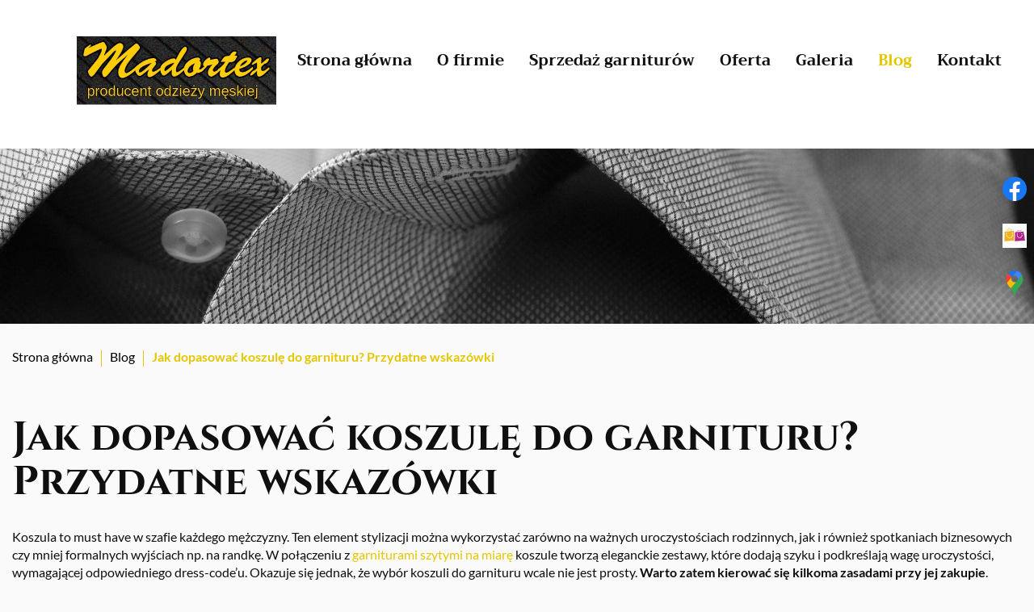

--- FILE ---
content_type: text/html; charset=utf-8
request_url: https://www.madortex.pl/blog/30-jak-dopasowac-koszule-do-garnituru-przydatne-wskazowki
body_size: 6029
content:
<!DOCTYPE html>
<html lang="pl-PL" itemscope itemtype="https://schema.org/WebPage">
<head>
<meta http-equiv="X-UA-Compatible" content="IE=edge">
<meta name="viewport" content="width=device-width, initial-scale=1">
<meta name="SKYPE_TOOLBAR" content="SKYPE_TOOLBAR_PARSER_COMPATIBLE">
<meta charset="utf-8">
	<meta name="robots" content="index, follow">
	<meta name="twitter:card" content="summary">
	<meta name="twitter:title" content="Garnitury i garsonki – firma Madortex z Dąbrowy Górniczej">
	<meta name="twitter:description" content="Zajmujemy się produkcją garniturów i odzieży dla mężczyzn i kobiet. Proponujemy szeroki wybór modeli, a także różne akcesoria, takie jak paski, krawaty i muchy.">
	<meta name="twitter:image" content="https://www.madortex.pl/images/design/logo.png">
	<meta property="og:title" content="Garnitury i garsonki – firma Madortex z Dąbrowy Górniczej">
	<meta property="og:type" content="article">
	<meta property="og:image" content="https://www.madortex.pl/images/design/logo.png">
	<meta property="og:description" content="Zajmujemy się produkcją garniturów i odzieży dla mężczyzn i kobiet. Proponujemy szeroki wybór modeli, a także różne akcesoria, takie jak paski, krawaty i muchy.">
	<meta property="og:sitename" content="Madortex">
	<meta name="description" content="Planujesz zakup koszuli do garnituru? Przeczytaj nasz artykuł i dowiedz się, na co powinieneś zwrócić uwagę przy jej wyborze, by nie popełnić modowej wpadki.">
	<title>Jakimi zasadami się kierować przy zakupie koszuli do garnituru?</title>
	<link href="/images/design/favicon.ico" rel="icon" type="image/vnd.microsoft.icon">
	<style>.block140 .pathwayicon, .block140 .breadcrumbs span:not(:first-of-type) { position: relative; }.block140 .pathwayicon span { position: absolute; visibility: hidden; }</style>
	<style>.block140 .breadcrumbs .divider {margin-left:10px;margin-right:10px;}.block140 .breadcrumbs .active {}</style>
	
	
	
	
	
	
	
	<link rel="preload stylesheet" as="style" href="/cache/bdf25763148702b721df51086964a5eb.css" fetchpriority="high">
	<link rel="preload stylesheet" as="style" media="screen and (min-width: 768px)" href="/cache/desktop.css" fetchpriority="low">







<script src="https://www.googletagmanager.com/gtag/js?id=UA-201037282-1"></script><script>

window.dataLayer = window.dataLayer || [];
function gtag(){dataLayer.push(arguments);}

gtag('consent', 'default', {
'ad_storage': 'denied',
'ad_user_data': 'denied',
'ad_personalization': 'denied',
'analytics_storage': 'denied'
});

gtag('js', new Date());

  gtag('config', 'UA-201037282-1');

</script>
</head>
      <body class="body-xl page light  lang-pl" data-itemid="700">


        <div id="wrapper">
            <div id="container">
                <header>
                                                <div class="center" data-center="1">
                    </div>
			        <div class="block261 header">

			
            <div class="col-xs-12">

								                <div class="inner row">
																										<div class="section261" data-position="sekcja-header-b" data-sid="261" data-parent="1">
<div class="clearfix"></div>
			        <div class="block262 ">

			
            <div class="col-sm-12 col-md-3 hidden-xs">

								                <div class="inner text-left-xl text-left-lg text-left-md text-center-sm text-center-xs">
																										
<a href="https://www.madortex.pl/" class="logo">
    <img src="/images/design/logo.png" alt="Madortex producent odzieży logo" loading="lazy">
</a>																		                    </div>
																				                    <div class="clearfix"></div>
                </div>
			                        </div>
			
			        <div class="block264  align-right align-center-xs align-center-sm align-right-md align-right-lg align-right-xl">

			
            <div class="col-xs-12 col-md-9">

								                <div class="inner">
																										          <nav class="navbar navbar-default navbar-custom">
              <div class="navbar-header">
                  <div class="visible-xs">
<a href="https://www.madortex.pl/" class="logo">
    <img src="/images/design/logo.png" alt="Madortex producent odzieży logo" loading="lazy">
</a>
</div>                <button type="button" class="navbar-toggle collapsed" data-toggle="collapse" data-target="#navbar-collapse-264" aria-expanded="false"><span class="sr-only">Toggle navigation</span> <span class="icon-bar"></span> <span class="icon-bar"></span> <span class="icon-bar"></span></button>
              </div>
              <div class="collapse navbar-collapse" id="navbar-collapse-264">
                <ul class="nav navbar-nav menu">
<li class="item-101">
<a href="/">Strona główna</a>
</li>
<li class="item-565">
<a href="/o-firmie">O firmie</a>
</li>
<li class="item-687">
<a href="/sprzedaz-garniturow">Sprzedaż garniturów</a>
</li>
<li class="item-568 dropdown parent">
<a href="/oferta">Oferta</a>
            <a class="dropdown-toggle" href="#" data-toggle="dropdown" role="button" aria-haspopup="true" aria-expanded="false"> <span class="caret"></span></a><ul class="dropdown-menu">
<li class="item-570">
<a href="/oferta/garnitury-slubne">Garnitury ślubne</a>
</li>
<li class="item-690">
<a href="/oferta/dodatki-meskie-i-dzieciece">Dodatki męskie i dziecięce</a>
</li>
<li class="item-691">
<a href="/oferta/garnitury-komunijne">Garnitury komunijne</a>
</li>
</ul>
</li>
<li class="item-566">
<a href="/galeria">Galeria</a>
</li>
<li class="item-700 current active">
<a href="/blog">Blog</a>
</li>
<li class="item-567">
<a href="/kontakt">Kontakt</a>
</li>
</ul>
</div>
</nav>
																		                    </div>
																				                    <div class="clearfix"></div>
                </div>
			                        </div>
			<div class="clearfix"></div>
</div>																		                    </div>
																				                    <div class="clearfix"></div>
                </div>
			                        </div>
			<div class="clearfix"></div>
<div class="center"></div>
			        <div class="block139 ">

			
            <div class="col-xs-12">

								                <div class="inner row">
																										
<div class="banner">
<div class="inner">
<div class="center">
<div class="col-xs-12 title">
</div>
</div>
<div class="clearfix"></div>
</div>
<img src="https://www.madortex.pl/images/design/baner.jpg" alt="płaszcz i metka" loading="lazy">
</div>


																		                    </div>
																				                    <div class="clearfix"></div>
                </div>
			                        </div>
			<div class="clearfix"></div>
<div class="center">
                    <div class="clearfix"></div>
                </div>
                                </header>
                <div id="main"> 
                    <div class="center">                    <div id="system-message-container">
	</div>


                                        
			        <div class="block140 ">

			
            <div class="col-xs-12">

								                <div class="inner">
																										
<div class="breadcrumbs " itemscope itemtype="https://schema.org/BreadcrumbList">
    
    <span itemprop="itemListElement" itemscope itemtype="https://schema.org/ListItem"><a itemprop="item" href="/" class="pathwayicon">Strona główna<span itemprop="name">Strona główna</span></a><meta itemprop="position" content="1"></span><span class="divider"><img src="https://www.madortex.pl/images/design/breadcrumbs-separator.png" alt="separator" loading="lazy"></span><span itemprop="itemListElement" itemscope itemtype="https://schema.org/ListItem"><a itemprop="item" href="/blog" class="pathway"><span itemprop="name">Blog</span></a><meta itemprop="position" content="2"></span><span class="divider"><img src="https://www.madortex.pl/images/design/breadcrumbs-separator.png" alt="separator" loading="lazy"></span><span class="breadcrumbs_last" itemprop="name">Jak dopasować koszulę do garnituru? Przydatne wskazówki</span>
</div>
																		                    </div>
																				                    <div class="clearfix"></div>
                </div>
			                        </div>
			
                      <div id="content" class="col-xs-12">
                        <div class="row">
<div class="area col-xs-12">                          <article class="item-page" data-content="1">
	
		
				<h1>
							Jak dopasować koszulę do garnituru? Przydatne wskazówki					</h1>
											
	
	
		
				
				<div class="row"><div class="col-md-12"><p>Koszula to&nbsp;must have w&nbsp;szafie każdego mężczyzny. Ten&nbsp;element stylizacji można wykorzystać zarówno na&nbsp;ważnych uroczystościach rodzinnych, jak i&nbsp;również spotkaniach biznesowych czy&nbsp;mniej formalnych wyjściach np. na&nbsp;randkę. W&nbsp;połączeniu z&nbsp;<a href="/sprzedaz-garniturow">garniturami szytymi na&nbsp;miarę</a> koszule tworzą eleganckie zestawy, które dodają szyku i&nbsp;podkreślają wagę uroczystości, wymagającej odpowiedniego dress-code’u. Okazuje&nbsp;się jednak, że wybór koszuli do&nbsp;garnituru wcale nie&nbsp;jest prosty. <strong>Warto zatem&nbsp;kierować&nbsp;się kilkoma zasadami przy jej&nbsp;zakupie</strong>. O&nbsp;tym, jak łączyć koszulę z&nbsp;garniturem, by&nbsp;nie&nbsp;popełnić modowej wpadki, przeczytasz w&nbsp;naszym artykule. Podpowiadamy w&nbsp;nim, jaką koszulę kupić, by&nbsp;wyglądać stylowo i&nbsp;czuć&nbsp;się komfortowo.</p></div></div> <div class="row"><div class="col-md-12">
<h2><strong>Czym&nbsp;się kierować przy wyborze koszuli do&nbsp;garnituru?</strong></h2>
<p>Przy zakupie koszuli do&nbsp;garnituru największe znaczenie ma wybór jej&nbsp;właściwego rozmiaru. Warto pamiętać, że zarówno zbyt ciasne, jak i&nbsp;zbyt luźne modele nie&nbsp;prezentują&nbsp;się dobrze i&nbsp;zwykle, zamiast ukrywać, eksponują mankamenty figury. Mitem jest też stwierdzenie, że szerokie koszule ukrywają nadmierne kilogramy. Wybierając koszulę, należy zatem&nbsp;zwrócić uwagę na&nbsp;to, by&nbsp;<strong>przede wszystkim była dopasowana do&nbsp;wzrostu i&nbsp;typu sylwetki. </strong>Na rynku znaleźć można nietaliowane koszule o&nbsp;prostym kroju tzw. regular fit, które sprawdzą&nbsp;się u&nbsp;panów z&nbsp;brzuszkiem oraz&nbsp;slim fit, które podkreślają talię i&nbsp;doskonale leżą na&nbsp;szczupłych i&nbsp;wysportowanych sylwetkach. Uniwersalne custom fit z&nbsp;kolei, które z&nbsp;założenia pasują do&nbsp;każdego typu sylwetki, głównie sprawdzają&nbsp;się u&nbsp;wysokich i&nbsp;szczupłych mężczyzn.</p>
<p>Poza rozmiarem i&nbsp;krojem koszuli ważny jest także odpowiednio dobrany kołnierzyk. W&nbsp;tym przypadku mowa nie&nbsp;tylko&nbsp;o&nbsp;jego&nbsp;obwodzie, ale&nbsp;również i&nbsp;kroju. W&nbsp;stylizacjach łączących koszule z&nbsp;garniturami <strong>najlepiej sprawdzają&nbsp;się kołnierzyki o&nbsp;kroju włoskim lub&nbsp;łamanym</strong>. Na&nbsp;mniej formalne wyjścia z&nbsp;kolei można wybrać koszule o&nbsp;klasycznym kroju kołnierzyka. O&nbsp;poziomie elegancji świadczą także mankiety. Do&nbsp;garniturów pasują koszule, które mają podwójne mankiety zapinane na&nbsp;spinki. Te, które są zapinane na&nbsp;guziki, pasują do&nbsp;codziennych stylizacji łączonych z&nbsp;klasycznymi marynarkami lub&nbsp;jeansami. Poza tym trzeba zwracać uwagę na&nbsp;guziki. Prym wiodą klasyczne, nieprzekombinowane wzory, które podkreślają szyk i&nbsp;nie&nbsp;zaburzają harmonii całej stylizacji.</p>
<p>Co więcej, do&nbsp;garniturów należy wybierać wyłącznie koszule produkowane z&nbsp;przepuszczającego powietrze materiału. Taki&nbsp;wybór to&nbsp;nie&nbsp;tylko&nbsp;gwarancja komfortu termicznego, ale&nbsp;i&nbsp;estetyki. Mokre ślady pod&nbsp;pachami to&nbsp;największe faux-pas w&nbsp;modzie. Oprócz tego <strong>istotne znacznie ma też kolorystyka koszul oraz&nbsp;ich&nbsp;zdobienia</strong>. Przy wyborze koszuli do&nbsp;garnituru pamiętaj by:</p>
<ul>
<li>na ważne uroczystości wybierać koszule w&nbsp;stonowanych barwach – do&nbsp;eleganckich garniturów zwykle najbardziej pasują białe lub&nbsp;błękitne modele,</li>
<li>stawiać na&nbsp;koszule z&nbsp;delikatnymi wzorami – kolorowe wstawki czy&nbsp;fikuśne przeszycia zwykle nie&nbsp;pasują do&nbsp;garniturów, a&nbsp;nadto są uznawane za&nbsp;nieeleganckie,</li>
<li>mówić nie&nbsp;koszulom w&nbsp;paski, kwiaty lub&nbsp;inne charakterystyczne akcenty – tego rodzaju wzory zarezerwowane są do&nbsp;koszul na&nbsp;mniej formalne wyjścia i&nbsp;nie&nbsp;pasują do&nbsp;eleganckich garniturów,</li>
<li>zawsze wybierać koszule pozbawione wzorów w&nbsp;przypadku gdy wzory pojawiają&nbsp;się już na&nbsp;garniturze oraz&nbsp;analogicznie decydować&nbsp;się na&nbsp;wzorzyste koszule wtedy, kiedy garnitur jest gładki.</li>
</ul>
</div></div>
	
						</article>
                          <div class="clearfix"></div>
                        </div>
<div class="clearfix"></div>
</div>                      </div>
                      </div>                </div>
                <footer>
                    <div class="center" data-center="1">                    </div>
			        <div class="block104  align-center fixed">

			
            <div class="col-md-1 col-lg-1">

								                <div class="inner text-center">
																										
	<div class="gotoup  row"><div class="col-md-12 glyphicon glyphicon-chevron-up fixed-up"></div></div>
																		                    </div>
																				                    <div class="clearfix"></div>
                </div>
			                        </div>
			<div class="clearfix"></div>
<div class="center"></div>
			        <div class="block434 ">

			
            <div class="col-xs-12">

								                <div class="inner row">
																										
<div id="socialicons434" class="social-icons-container">
	<ul class="social-icons">
		<li><a class="csocial-link" href="https://www.facebook.com/madortex/" target="_blank"><img src="https://www.madortex.pl/media/mod_socialicons/img/icon-facebook.svg" alt="facebook" loading="lazy"></a></li>
<li><a class="csocial-link" href="https://www.chzaleze.pl/" target="_blank"><img src="https://www.madortex.pl/images/design/social-ch.jpg#joomlaImage://local-images/design/social-ch.jpg?width=46&height=46" alt="chzaleze" loading="lazy"></a></li>
<li><a class="csocial-link" href="https://goo.gl/maps/2RTAmPFZeiJU6QYi8" target="_blank"><img src="https://www.madortex.pl/images/design/gmaps.webp#joomlaImage://local-images/design/gmaps.webp?width=48&height=48" alt="Google MAps" loading="lazy"></a></li>	</ul>
</div>
																		                    </div>
																				                    <div class="clearfix"></div>
                </div>
			                        </div>
			<div class="clearfix"></div>
<div class="center"></div>
			        <div class="block227 ">

			
            <div class="col-xs-12">

								                <div class="inner row">
																										<div class="section227" data-position="sekcja-footer-b" data-sid="227" data-parent="1"><div class="clearfix"></div></div>
			        <div class="block405 ">

			
            <div class="col-xs-12 hidden-xs hidden-sm">

								                <div class="inner">
																										
	<div class="row"><div class="col-md-12"><p><img class="" src="/images/design/plansza-informacyjna-PFR-poziom.png" alt="" width="1790" height="261" loading="lazy"></p></div></div>
																		                    </div>
																				                    <div class="clearfix"></div>
                </div>
			                        </div>
			<div class="clearfix"></div>
<div class="center"></div>
			        <div class="block406 ">

			
            <div class="visible-xs visible-sm hidden-md hidden-lg">

								                <div class="inner">
																										
	<div class="row"><div class="col-md-12"><p><img style="display: block; margin-left: auto; margin-right: auto;" src="/images/design/plansza-informacyjna-PFR-pion-srodkowa.png" alt="plansza informacyjna PFR" width="670" height="596" loading="lazy"></p></div></div>
																		                    </div>
																				                    <div class="clearfix"></div>
                </div>
			                        </div>
			<div class="clearfix"></div>
<div class="center"></div>
			        <div class="block230  align-center">

			
            <div class="col-xs-12">

								                <div class="inner row">
																								                    <div class="center">
												<div class="navbar-custom">
<ul class="nav nav-pills menu">
<li class="item-101">
<a href="/">Strona główna</a>
</li>
<li class="item-565">
<a href="/o-firmie">O firmie</a>
</li>
<li class="item-687">
<a href="/sprzedaz-garniturow">Sprzedaż garniturów</a>
</li>
<li class="item-568 parent">
<a href="/oferta">Oferta</a>
</li>
<li class="item-566">
<a href="/galeria">Galeria</a>
</li>
<li class="item-700 current">
<a href="/blog">Blog</a>
</li>
<li class="item-567">
<a href="/kontakt">Kontakt</a>
</li>
</ul>
</div>
						<div class="clearfix"></div>
</div>												                    </div>
																				                    <div class="clearfix"></div>
                </div>
			                        </div>
			<div class="clearfix"></div>
<div class="center"></div>
			        <div class="block229 ">

			
            <div class="col-xs-12">

								                <div class="inner text-center-sm text-center-xs">
																								                    <div class="center">
												
	<div class="row">
<div class="col-md-6">
<p class="text-stylekpwhg006" style="text-align: center;">Dane</p>
<p style="text-align: center;"><a href="tel:+48601435720">+48 601 435 720 ;</a></p>
<p style="text-align: center;"><a href="tel:+48327025928"><span>+48 327 025 928</span></a></p>
<p style="text-align: center;"><joomla-hidden-mail is-link="1" is-email="1" first="Yml1cm8=" last="bWFkb3J0ZXgucGw=" text="Yml1cm9AbWFkb3J0ZXgucGw=" base="">Ten adres pocztowy jest chroniony przed spamowaniem. Aby go zobaczyć, konieczne jest włączenie w przeglądarce obsługi JavaScript.</joomla-hidden-mail></p>
</div>
<div class="col-md-6">
<p class="text-stylekpwhg006" style="text-align: center;">Adres</p>
<p style="text-align: center;">Centrum Handlowe Załęże,<br> stoisko nr 27-28 ul. Bocheńskiego 69, <br>40-847 Katowice</p>
</div>
</div>
						<div class="clearfix"></div>
</div>												                    </div>
																				                    <div class="clearfix"></div>
                </div>
			                        </div>
			<div class="clearfix"></div>
<div class="center"></div>
			        <div class="block231 ">

			
            <div class="col-xs-12">

								                <div class="inner text-center">
																								                    <div class="center">
												
	<div class="row"><div class="col-md-12"><p style="text-align: center;"><a href="/polityka-prywatnosci" target="_blank" rel="noindex noopener noreferrer">Polityka prywatności</a>&nbsp; &nbsp;&nbsp;<a href="/polityka-cookies" target="_blank" rel="noindex noopener noreferrer">Polityka Cookies</a>&nbsp; &nbsp;&nbsp;Wszelkie prawa zastrzeżone © 2025&nbsp;<a href="https://wenet.pl/" target="_blank" rel="nofollow noopener noreferrer">WeNet</a></p></div></div>
						<div class="clearfix"></div>
</div>												                    </div>
																				                    <div class="clearfix"></div>
                </div>
			                        </div>
			<div class="clearfix"></div>
<div class="center"><div class="clearfix"></div></div>																		                    </div>
																				                    <div class="clearfix"></div>
                </div>
			                        </div>
			<div class="clearfix"></div>
<div class="center">
                    <div class="clearfix"></div>
</div>                </footer>
            </div>
        </div>
      
<span itemscope itemtype="https://schema.org/LocalBusiness">
<span itemprop="address" itemscope itemtype="https://schema.org/PostalAddress">
<meta itemprop="streetAddress" content="al. Piłsudskiego 34 lok. 642">
<meta itemprop="addressLocality" content="Dąbrowa Górnicza">
<meta itemprop="postalCode" content="41-303">
</span>
<span itemprop="geo" itemscope itemtype="https://schema.org/GeoCoordinates">
<meta itemprop="latitude" content="50.3304372">
<meta itemprop="longitude" content="19.2184638">
</span>
<span itemprop="address" itemscope itemtype="https://schema.org/PostalAddress">
<meta itemprop="streetAddress" content="Bocheńskiego 69">
<meta itemprop="addressLocality" content="Katowice">
<meta itemprop="postalCode" content="40-847">
</span>
<span itemprop="geo" itemscope itemtype="https://schema.org/GeoCoordinates">
<meta itemprop="latitude" content="50.2628951">
<meta itemprop="longitude" content="18.9843531">
</span>
<meta itemprop="telephone" content="+48504294988">
<meta itemprop="telephone" content="+48510608240 ">
<meta itemprop="telephone" content="+48601435720">
<meta itemprop="openingHours" content="Mo-Fr 10:00-18:00">
<meta itemprop="openingHours" content="Sa 09:00-14:00">
<meta itemprop="name" content="Madortex">
<meta itemprop="image" content="https://www.madortex.pl/images/design/logo.png">
<span itemprop="location" itemscope itemtype="https://schema.org/Place">
<meta itemprop="logo" content="https://www.madortex.pl/images/design/logo.png">
<link itemprop="url" href="https://www.madortex.pl/">
<link itemprop="hasMap" href="https://goo.gl/maps/UKFwgPreBdty3Xxr5">
</span>
</span>
  <script src="/media/vendor/jquery/js/jquery.min.js?3.7.1"></script><script src="/media/legacy/js/jquery-noconflict.min.js?647005fc12b79b3ca2bb30c059899d5994e3e34d"></script><script src="https://www.madortex.pl/cache/bdf25763148702b721df51086964a5eb.js"></script><script type="application/json" class="joomla-script-options new">{"joomla.jtext":{"RLTA_BUTTON_SCROLL_LEFT":"Scroll buttons to the left","RLTA_BUTTON_SCROLL_RIGHT":"Scroll buttons to the right"},"system.paths":{"root":"","rootFull":"https:\/\/www.madortex.pl\/","base":"","baseFull":"https:\/\/www.madortex.pl\/"},"csrf.token":"3bd14d9a19cde8712ba6be6925f4db51"}</script><script src="/media/system/js/core.min.js?37ffe4186289eba9c5df81bea44080aff77b9684"></script><script src="/media/vendor/webcomponentsjs/js/webcomponents-bundle.min.js?2.8.0" nomodule defer></script><script src="/media/system/js/joomla-hidden-mail-es5.min.js?b2c8377606bb898b64d21e2d06c6bb925371b9c3" nomodule defer></script><script src="/media/system/js/joomla-hidden-mail.min.js?065992337609bf436e2fedbcbdc3de1406158b97" type="module"></script>
</body>
</html>

--- FILE ---
content_type: text/css
request_url: https://www.madortex.pl/cache/desktop.css
body_size: 898
content:
.block405 > div > div.inner {position: relative;}.block405 strong {font-weight:normal}.body-xs .block405 strong {font-weight:normal}.body-sm .block405 strong {font-weight:normal}.body-md .block405 strong {font-weight:normal}.body-lg .block405 strong {font-weight:normal}.body-xl .block405 strong {font-weight:normal}
.body-lg .block262 > div > div.inner {margin-top:20px; margin-right:0px; margin-bottom:27px; margin-left:80px;}.body-xl .block262 > div > div.inner {margin-top:20px; margin-right:0px; margin-bottom:27px; margin-left:80px;}.body-xs .block262 > div > div.inner {padding: 0 15px;}.body-sm .block262 > div > div.inner {padding-top:20px; padding-bottom:0px;}.body-md .block262 > div > div.inner {padding-top:20px; padding-bottom:28px;}.body-lg .block262 > div > div.inner {padding-top:20px; padding-bottom:27px;}.body-xl .block262 > div > div.inner {padding-top:20px; padding-bottom:27px;}.block262 strong {font-weight:normal}.body-xs .block262 strong {font-weight:normal}.body-sm .block262 strong {font-weight:normal}.body-md .block262 strong {font-weight:normal}.body-lg .block262 strong {font-weight:normal}.body-xl .block262 strong {font-weight:normal}.body-sm .block262 > div > div.inner div{margin:0px !important;padding: 0px !important;}.body-md .block262 > div > div.inner div{margin-left:40px !import;}
.block246 > div > div.inner {position: relative;}.block246 strong {font-weight:normal}.body-xs .block246 strong {font-weight:normal}.body-sm .block246 strong {font-weight:normal}.body-md .block246 strong {font-weight:normal}.body-lg .block246 strong {font-weight:normal}.body-xl .block246 strong {font-weight:normal}.block246 > div > div.inner .slider .slick-dots li {transform: rotate(45deg);}
.block246 .slider .slick-dots li button::before {width:20px;height:20px;background:rgba(140, 140, 140, 1);height:20px;border-radius: 100%;opacity: 1}.block246 .slider .slick-dots li:hover::before {opacity: 1}.block246 .slider .slick-dots li {margin: 0 20px;}.block246 .slider .slick-dots li.slick-active > button::before {background:rgba(228, 199, 0, 1);}.slick-next:before { content: unset; }.slick-prev:before { content: unset; }.block246 .slider .slick-prev,.block246 .slider:hover .slick-prev{background:url(https://www.madortex.pl/images/design/slider-arrow-left.png) 0 50% no-repeat; left: 0; z-index: 999; width: 60px; height: 120px;margin-left:15px;}.block246 .slider .slick-next,.block246 .slider:hover .slick-next{background:url(https://www.madortex.pl/images/design/slider-arrow-right.png) 100% 50% no-repeat; right: 0; z-index: 999; width: 60px; height: 120px;margin-right:15px;}.block246 .slider .slick-prev {left: -100px;}.block246 .slider .slick-next {right: -100px;}.block246 .slider .slick-dots{top:auto}.block246 .slider .slick-dots {margin-bottom:100px;}.block246 .slider .jquery-background-video-wrapper {height:500px;}.slider .slide16 .description .text {background:rgba(239, 235, 230, 0.8);border:0 none;border-radius: 0;/*Użyj narzędzia z https://www.cssmatic.com/box-shadow i wklej wygenerowany kod CSS*/padding-top:20px;padding-right:20px;padding-bottom:20px;padding-left:20px;}.slider .slide16 .btn { z-index: 9999; }.slider .slide16  a.btn.btn, .slider .slide16  button.btn, .slider .slide16  .btn, .slider .slide16  .rsform .btn[type=submit], .slider .slide16  .rsform .btn[type=reset], .slider .slide16  .btn:active{margin-top:50px;/*Użyj narzędzia z https://www.cssmatic.com/box-shadow i wklej wygenerowany kod CSS*/}.slider .slide16  a.btn.btn:hover, .slider .slide16  button.btn:hover, .slider .slide16  a.btn:focus, .slider .slide16  button.btn:focus, .slider .slide16  .btn:focus, .slider .slide16  .btn.hovered,.slider .slide16  .btn:hover {/*Użyj narzędzia z https://www.cssmatic.com/box-shadow i wklej wygenerowany kod CSS*/}.slider .slide16 .description { width: 100%; }.slider .slide16 .description {text-decoration: unset;}.slider .slide16 .description:hover {text-decoration: unset;}.slider .slide16 .description h3 {text-decoration: unset;}.slider .slide16 .description h3:hover {text-decoration: unset;}.slider .slide16 .description .heading3 {text-decoration: unset;}.slider .slide16 .description .heading3:hover {text-decoration: unset;}.slider .slide16 .description h4 {text-decoration: unset;}.slider .slide16 .description h4:hover {text-decoration: unset;}.slider .slide16 .description .heading4 {text-decoration: unset;}.slider .slide16 .description .heading4:hover {text-decoration: unset;}.slider .slide16 .description {height: 100%;}.slider .slide16 .description .text {height: 100%;}.slider .slide16 .description .text {display: flex; justify-content: center; flex-direction: column;}.slider .slide18 .description .text {background:rgba(239, 235, 230, 0.8);border:0 none;border-radius: 0;/*Użyj narzędzia z https://www.cssmatic.com/box-shadow i wklej wygenerowany kod CSS*/padding-top:20px;padding-right:20px;padding-bottom:20px;padding-left:20px;}.slider .slide18 .btn { z-index: 9999; }.slider .slide18  a.btn.btn, .slider .slide18  button.btn, .slider .slide18  .btn, .slider .slide18  .rsform .btn[type=submit], .slider .slide18  .rsform .btn[type=reset], .slider .slide18  .btn:active{margin-top:50px;/*Użyj narzędzia z https://www.cssmatic.com/box-shadow i wklej wygenerowany kod CSS*/}.slider .slide18  a.btn.btn:hover, .slider .slide18  button.btn:hover, .slider .slide18  a.btn:focus, .slider .slide18  button.btn:focus, .slider .slide18  .btn:focus, .slider .slide18  .btn.hovered,.slider .slide18  .btn:hover {/*Użyj narzędzia z https://www.cssmatic.com/box-shadow i wklej wygenerowany kod CSS*/}.slider .slide18 .description { width: 100%; }.slider .slide18 .description {text-decoration: unset;}.slider .slide18 .description:hover {text-decoration: unset;}.slider .slide18 .description h3 {text-decoration: unset;}.slider .slide18 .description h3:hover {text-decoration: unset;}.slider .slide18 .description .heading3 {text-decoration: unset;}.slider .slide18 .description .heading3:hover {text-decoration: unset;}.slider .slide18 .description h4 {text-decoration: unset;}.slider .slide18 .description h4:hover {text-decoration: unset;}.slider .slide18 .description .heading4 {text-decoration: unset;}.slider .slide18 .description .heading4:hover {text-decoration: unset;}.slider .slide18 .description {height: 100%;}.slider .slide18 .description .text {height: 100%;}.slider .slide18 .description .text {display: flex; justify-content: center; flex-direction: column;}